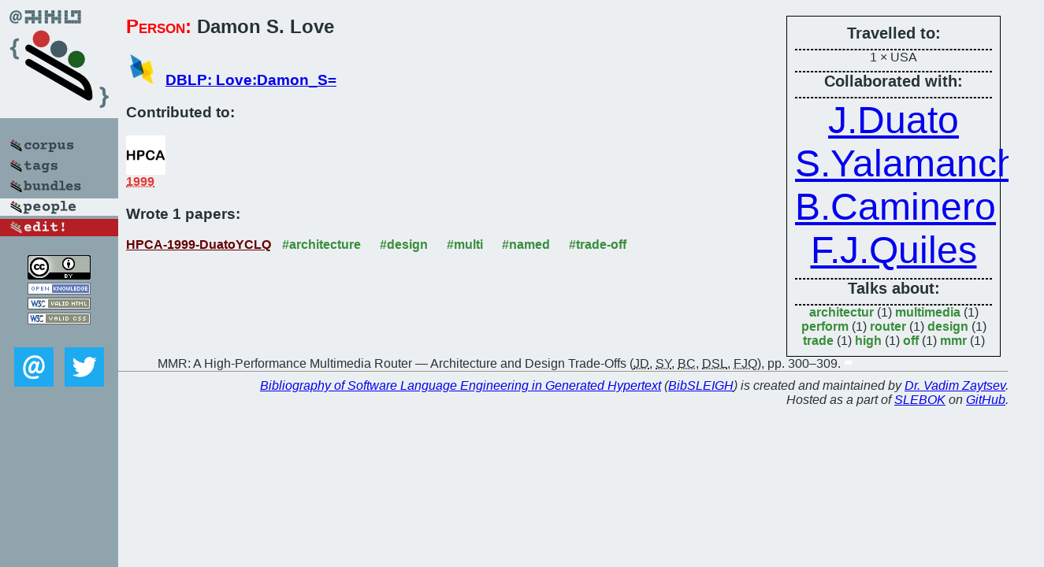

--- FILE ---
content_type: text/html; charset=utf-8
request_url: https://bibtex.github.io/person/Damon_S_Love.html
body_size: 1546
content:
<!DOCTYPE html>
<html>
<head>
	<meta http-equiv="Content-Type" content="text/html; charset=UTF-8"/>
	<meta name="keywords" content="software linguistics, software language engineering, book of knowledge, glossary, academic publications, scientific research, open knowledge, open science"/>
	<title>BibSLEIGH — Damon_S_Love</title>
	<link href="../stuff/bib.css" rel="stylesheet" type="text/css"/>
	<link href='http://fonts.googleapis.com/css?family=Exo+2:400,700,400italic,700italic' rel='stylesheet' type='text/css'>
	<script src="../stuff/jquery.min.js" type="text/javascript"></script>
</head>
<body>
<div class="left">
	<a href="../index.html"><img src="../stuff/bibsleigh.png" alt="BibSLEIGH" title="BibSLEIGH" class="pad"/></a>

	<div class="pad">
		<a href="../index.html"><img src="../stuff/p-corpus.png" alt="BibSLEIGH corpus" title="All papers in the corpus"/></a><br/>
		<a href="../tag/index.html"><img src="../stuff/p-tags.png" alt="BibSLEIGH tags" title="All known tags"/></a><br/>
		<a href="../bundle/index.html"><img src="../stuff/p-bundles.png" alt="BibSLEIGH bundles" title="All selected bundles"/></a><br/>
		<a href="../person/index.html"><img src="../stuff/a-people.png" alt="BibSLEIGH people" title="All contributors"/></a><br/>
<a href="https://github.com/slebok/bibsleigh/edit/master/people/Damon_S_Love.json"><img src="../stuff/edit.png" alt="EDIT!" title="EDIT!"/></a>
	</div>
	<a href="http://creativecommons.org/licenses/by/4.0/" title="CC-BY"><img src="../stuff/cc-by.png" alt="CC-BY"/></a><br/>
	<a href="http://opendatacommons.org/licenses/by/summary/" title="Open Knowledge"><img src="../stuff/open-knowledge.png" alt="Open Knowledge" /></a><br/>
	<a href="http://validator.w3.org/check/referer" title="XHTML 1.0 W3C Rec"><img src="../stuff/xhtml.png" alt="XHTML 1.0 W3C Rec" /></a><br/>
	<a href="http://jigsaw.w3.org/css-validator/check/referer" title="CSS 2.1 W3C CanRec"><img src="../stuff/css.png" alt="CSS 2.1 W3C CanRec" class="pad" /></a><br/>
	<div class="sm">
		<a href="../mailto:vadim@grammarware.net"><img src="../stuff/email.png" alt="email" title="Complain!" /></a>
		<a href="https://twitter.com/intent/tweet?screen_name=grammarware"><img src="../stuff/twitter.png" alt="twitter" title="Mention!" /></a>
	</div>

</div>
<div class="main"><div class="tbox"><code>Travelled to:</code><hr/>1 × USA<hr/><code>Collaborated with:</code><hr/><span style="font-size:300.0%"><a href="../person/Jose_Duato.html">J.Duato</a></span>
<span style="font-size:300.0%"><a href="../person/Sudhakar_Yalamanchili.html">S.Yalamanchili</a></span>
<span style="font-size:300.0%"><a href="../person/Blanca_Caminero.html">B.Caminero</a></span>
<span style="font-size:300.0%"><a href="../person/Francisco_J_Quiles.html">F.J.Quiles</a></span><hr/><code>Talks about:</code><hr/><span class="tag"><a href="../word/architectur.html">architectur</a></span> (1) 
<span class="tag"><a href="../word/multimedia.html">multimedia</a></span> (1) 
<span class="tag"><a href="../word/perform.html">perform</a></span> (1) 
<span class="tag"><a href="../word/router.html">router</a></span> (1) 
<span class="tag"><a href="../word/design.html">design</a></span> (1) 
<span class="tag"><a href="../word/trade.html">trade</a></span> (1) 
<span class="tag"><a href="../word/high.html">high</a></span> (1) 
<span class="tag"><a href="../word/off.html">off</a></span> (1) 
<span class="tag"><a href="../word/mmr.html">mmr</a></span> (1)</div>
<h2><span class="ttl"> Person:</span> Damon S. Love</h2>
<h3><img src="../stuff/ico-dblp.png" alt="DBLP"/> <a href="http://dblp.uni-trier.de/pers/hd/l/Love:Damon_S=">DBLP: Love:Damon_S=</a></h3><h3>Contributed to:</h3><div class="minibar"><div><a href="../HPCA-1999.html" title="HPCA 1999"><img src="../stuff/hpca.png" class="abc" alt="HPCA 1999"/></a><abbr title="1999">1999</abbr></div><br style="clear:left"/></div><h3>Wrote 1 papers:</h3><dl class="toc"><dt><a href="../HPCA-1999-DuatoYCLQ.html">HPCA-1999-DuatoYCLQ</a> <span class="tag"><a href="../tag/architecture.html" title="architecture">#architecture</a></span> <span class="tag"><a href="../tag/design.html" title="design">#design</a></span> <span class="tag"><a href="../tag/multi.html" title="multi">#multi</a></span> <span class="tag"><a href="../tag/named.html" title="named">#named</a></span> <span class="tag"><a href="../tag/trade-off.html" title="trade-off">#trade-off</a></span></dt><dd>MMR: A High-Performance Multimedia Router — Architecture and Design Trade-Offs (<abbr title="José Duato">JD</abbr>, <abbr title="Sudhakar Yalamanchili">SY</abbr>, <abbr title="Blanca Caminero">BC</abbr>, <abbr title="Damon S. Love">DSL</abbr>, <abbr title="Francisco J. Quiles">FJQ</abbr>), pp. 300–309.</dd> <div class="pagevis" style="width:9px"></div></dl>
</div>
<hr style="clear:both"/>
<div class="last">
	<em>
		<a href="http://bibtex.github.io">Bibliography of Software Language Engineering in Generated Hypertext</a>
		(<a href="http://github.com/slebok/bibsleigh">BibSLEIGH</a>) is
		created and maintained by <a href="http://grammarware.github.io/">Dr. Vadim Zaytsev</a>.<br/>
		Hosted as a part of <a href="http://slebok.github.io/">SLEBOK</a> on <a href="http://www.github.com/">GitHub</a>.
	</em>
</div>
</body>
</html>